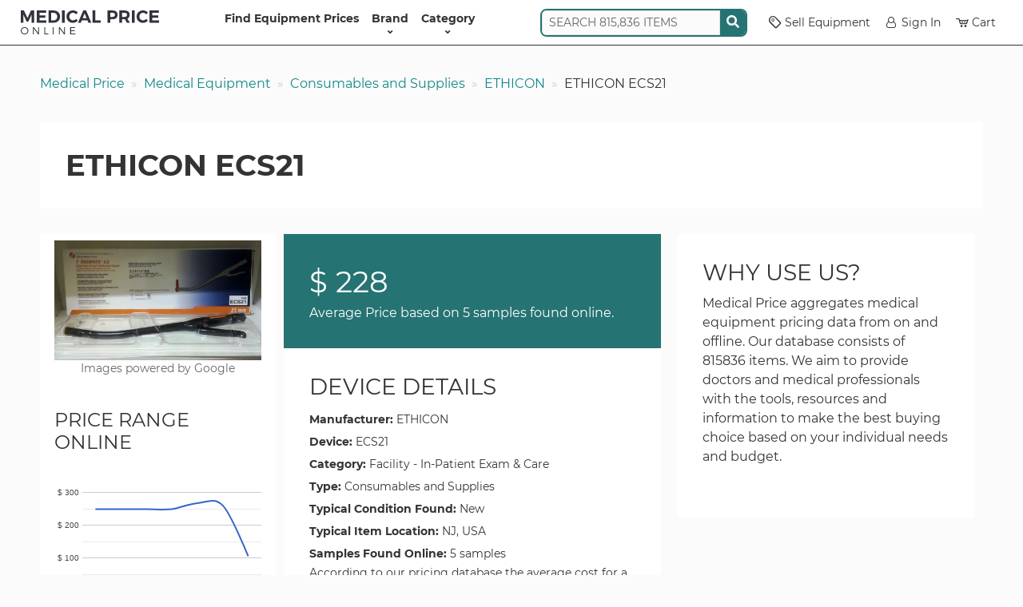

--- FILE ---
content_type: text/html; charset=UTF-8
request_url: https://www.medicalpriceonline.com/medical-equipment/ethicon/ethicon-ecs21/
body_size: 15401
content:
<!DOCTYPE html>
<html lang="en-US">

<head>
    <!-- Google Tag Manager -->
    <script>
        (function(w, d, s, l, i) {
            w[l] = w[l] || [];
            w[l].push({
                'gtm.start': new Date().getTime(),
                event: 'gtm.js'
            });
            var f = d.getElementsByTagName(s)[0],
                j = d.createElement(s),
                dl = l != 'dataLayer' ? '&l=' + l : '';
            j.async = true;
            j.src =
                'https://www.googletagmanager.com/gtm.js?id=' + i + dl;
            f.parentNode.insertBefore(j, f);
        })(window, document, 'script', 'dataLayer', 'GTM-MQPG85LJ');
    </script>
    <meta charset="UTF-8" />
<script type="text/javascript">
/* <![CDATA[ */
var gform;gform||(document.addEventListener("gform_main_scripts_loaded",function(){gform.scriptsLoaded=!0}),document.addEventListener("gform/theme/scripts_loaded",function(){gform.themeScriptsLoaded=!0}),window.addEventListener("DOMContentLoaded",function(){gform.domLoaded=!0}),gform={domLoaded:!1,scriptsLoaded:!1,themeScriptsLoaded:!1,isFormEditor:()=>"function"==typeof InitializeEditor,callIfLoaded:function(o){return!(!gform.domLoaded||!gform.scriptsLoaded||!gform.themeScriptsLoaded&&!gform.isFormEditor()||(gform.isFormEditor()&&console.warn("The use of gform.initializeOnLoaded() is deprecated in the form editor context and will be removed in Gravity Forms 3.1."),o(),0))},initializeOnLoaded:function(o){gform.callIfLoaded(o)||(document.addEventListener("gform_main_scripts_loaded",()=>{gform.scriptsLoaded=!0,gform.callIfLoaded(o)}),document.addEventListener("gform/theme/scripts_loaded",()=>{gform.themeScriptsLoaded=!0,gform.callIfLoaded(o)}),window.addEventListener("DOMContentLoaded",()=>{gform.domLoaded=!0,gform.callIfLoaded(o)}))},hooks:{action:{},filter:{}},addAction:function(o,r,e,t){gform.addHook("action",o,r,e,t)},addFilter:function(o,r,e,t){gform.addHook("filter",o,r,e,t)},doAction:function(o){gform.doHook("action",o,arguments)},applyFilters:function(o){return gform.doHook("filter",o,arguments)},removeAction:function(o,r){gform.removeHook("action",o,r)},removeFilter:function(o,r,e){gform.removeHook("filter",o,r,e)},addHook:function(o,r,e,t,n){null==gform.hooks[o][r]&&(gform.hooks[o][r]=[]);var d=gform.hooks[o][r];null==n&&(n=r+"_"+d.length),gform.hooks[o][r].push({tag:n,callable:e,priority:t=null==t?10:t})},doHook:function(r,o,e){var t;if(e=Array.prototype.slice.call(e,1),null!=gform.hooks[r][o]&&((o=gform.hooks[r][o]).sort(function(o,r){return o.priority-r.priority}),o.forEach(function(o){"function"!=typeof(t=o.callable)&&(t=window[t]),"action"==r?t.apply(null,e):e[0]=t.apply(null,e)})),"filter"==r)return e[0]},removeHook:function(o,r,t,n){var e;null!=gform.hooks[o][r]&&(e=(e=gform.hooks[o][r]).filter(function(o,r,e){return!!(null!=n&&n!=o.tag||null!=t&&t!=o.priority)}),gform.hooks[o][r]=e)}});
/* ]]> */
</script>

    <meta name="viewport" content="width=device-width, initial-scale=1">
    <link rel="profile" href="https://gmpg.org/xfn/11" />
    <meta http-equiv="X-UA-Compatible" content="IE=edge">
    <title>ETHICON ECS21 Price Quote and Product Information</title>
    <link rel="shortcut icon" href="https://www.medicalpriceonline.com/wp-content/themes/medical-price/assets/images/favicon.ico" />
    <meta name="google-site-verification" content="eGCmby8AAE77heNllfEUvg7yyKI5jtSRmGtZN7WUDRw" />
    <link rel="preconnect" href="https://fonts.googleapis.com">
    <link rel="preconnect" href="https://fonts.gstatic.com" crossorigin>
    <meta name='robots' content='index, follow, max-image-preview:large, max-snippet:-1, max-video-preview:-1' />
	<style>img:is([sizes="auto" i], [sizes^="auto," i]) { contain-intrinsic-size: 3000px 1500px }</style>
	
	<!-- This site is optimized with the Yoast SEO Premium plugin v25.8 (Yoast SEO v26.7) - https://yoast.com/wordpress/plugins/seo/ -->
	<link rel="canonical" href="https://www.medicalpriceonline.com/medical-equipment/ethicon/ethicon-ecs21/" />
	<meta property="og:locale" content="en_US" />
	<meta property="og:type" content="article" />
	<meta property="og:title" content="ETHICON ECS21" />
	<meta property="og:url" content="https://www.medicalpriceonline.com/medical-equipment/ethicon/ethicon-ecs21/" />
	<meta property="og:site_name" content="Medical Price Online" />
	<meta property="article:modified_time" content="2020-04-13T17:24:20+00:00" />
	<meta property="og:image" content="https://www.medicalpriceonline.com/wp-content/uploads/products/1150400.jpg" />
	<meta property="og:image:width" content="470" />
	<meta property="og:image:height" content="273" />
	<meta property="og:image:type" content="image/jpeg" />
	<script type="application/ld+json" class="yoast-schema-graph">{"@context":"https://schema.org","@graph":[{"@type":"WebPage","@id":"https://www.medicalpriceonline.com/medical-equipment/ethicon/ethicon-ecs21/","url":"https://www.medicalpriceonline.com/medical-equipment/ethicon/ethicon-ecs21/","name":"ETHICON ECS21 Price Quote and Product Information","isPartOf":{"@id":"https://www.medicalpriceonline.com/#website"},"primaryImageOfPage":{"@id":"https://www.medicalpriceonline.com/medical-equipment/ethicon/ethicon-ecs21/#primaryimage"},"image":{"@id":"https://www.medicalpriceonline.com/medical-equipment/ethicon/ethicon-ecs21/#primaryimage"},"thumbnailUrl":"https://www.medicalpriceonline.com/wp-content/uploads/products/1150400.jpg","datePublished":"2012-04-05T14:00:25+00:00","dateModified":"2020-04-13T17:24:20+00:00","breadcrumb":{"@id":"https://www.medicalpriceonline.com/medical-equipment/ethicon/ethicon-ecs21/#breadcrumb"},"inLanguage":"en-US","potentialAction":[{"@type":"ReadAction","target":["https://www.medicalpriceonline.com/medical-equipment/ethicon/ethicon-ecs21/"]}]},{"@type":"ImageObject","inLanguage":"en-US","@id":"https://www.medicalpriceonline.com/medical-equipment/ethicon/ethicon-ecs21/#primaryimage","url":"https://www.medicalpriceonline.com/wp-content/uploads/products/1150400.jpg","contentUrl":"https://www.medicalpriceonline.com/wp-content/uploads/products/1150400.jpg","width":470,"height":273},{"@type":"BreadcrumbList","@id":"https://www.medicalpriceonline.com/medical-equipment/ethicon/ethicon-ecs21/#breadcrumb","itemListElement":[{"@type":"ListItem","position":1,"name":"Home","item":"https://www.medicalpriceonline.com/"},{"@type":"ListItem","position":2,"name":"Products","item":"https://www.medicalpriceonline.com/medical-equipment/%manufacturer%/"},{"@type":"ListItem","position":3,"name":"ETHICON ECS21"}]},{"@type":"WebSite","@id":"https://www.medicalpriceonline.com/#website","url":"https://www.medicalpriceonline.com/","name":"Medical Price Online","description":"","potentialAction":[{"@type":"SearchAction","target":{"@type":"EntryPoint","urlTemplate":"https://www.medicalpriceonline.com/?s={search_term_string}"},"query-input":{"@type":"PropertyValueSpecification","valueRequired":true,"valueName":"search_term_string"}}],"inLanguage":"en-US"}]}</script>
	<!-- / Yoast SEO Premium plugin. -->


<link rel='dns-prefetch' href='//www.gstatic.com' />
<link rel='stylesheet' id='general-css' href='https://www.medicalpriceonline.com/wp-content/themes/medical-price/assets/css/style.css?ver=1765895166' type='text/css' media='all' />
<link rel="https://api.w.org/" href="https://www.medicalpriceonline.com/wp-json/" /><link rel="alternate" title="oEmbed (JSON)" type="application/json+oembed" href="https://www.medicalpriceonline.com/wp-json/oembed/1.0/embed?url=https%3A%2F%2Fwww.medicalpriceonline.com%2Fmedical-equipment%2Fethicon%2Fethicon-ecs21%2F" />
<link rel="alternate" title="oEmbed (XML)" type="text/xml+oembed" href="https://www.medicalpriceonline.com/wp-json/oembed/1.0/embed?url=https%3A%2F%2Fwww.medicalpriceonline.com%2Fmedical-equipment%2Fethicon%2Fethicon-ecs21%2F&#038;format=xml" />
<link rel="preload" href="https://www.medicalpriceonline.com/wp-content/uploads/products/1150400.jpg" as="image">    <link rel="icon" type="image/png" href="https://www.medicalpriceonline.com/wp-content/themes/medical-price/assets/images/favicons/favicon-16x16.png" sizes="16x16">
    <link rel="icon" type="image/png" href="https://www.medicalpriceonline.com/wp-content/themes/medical-price/assets/images/favicons/favicon-32x32.png" sizes="32x32">
    <link rel="icon" type="image/png" href="https://www.medicalpriceonline.com/wp-content/themes/medical-price/assets/images/favicons/favicon-192x192.png" sizes="192x192">
    <link rel="apple-touch-icon-precomposed" href="https://www.medicalpriceonline.com/wp-content/themes/medical-price/assets/images/favicons/favicon-192x192.png" sizes="192x192">
</head>

<body class="wp-singular product-template-default single single-product postid-2334 wp-theme-medical-price" data-cs="empty">
    <!-- Google Tag Manager (noscript) -->
    <noscript><iframe src="https://www.googletagmanager.com/ns.html?id=GTM-MQPG85LJ" height="0" width="0" style="display:none;visibility:hidden"></iframe></noscript>
    <!-- End Google Tag Manager (noscript) -->
    <nav class="navbar navbar-expand-lg navbar-light bg-white py-1 py-lg-0 position-sticky">
        <div class="container-fluid container-fluid-xxl justify-content-start mx-auto gap-2">
            <button class="navbar-toggler" type="button" data-bs-toggle="offcanvas" data-bs-target="#header-menu" aria-controls="header-menu" aria-label="Toggle navigation" data-tr-cl="Mobile Header Menu: Open">
                <span class="navbar-toggler-icon"></span>
            </button>
            <a href="https://www.medicalpriceonline.com" title="Medical Price Online">
                <img src="https://www.medicalpriceonline.com/wp-content/themes/medical-price/assets/images/medical-price-online-logo.svg" alt="Medical Price Online Home" height="30" width="173" />
            </a>
            <div class="offcanvas offcanvas-start" id="header-menu" tabindex="-1" aria-labelledby="offcanvasNavbarLabel">
                <div class="offcanvas-header">
                    <img src="https://www.medicalpriceonline.com/wp-content/themes/medical-price/assets/images/medical-price-online-logo.svg" alt="" height="30" width="173" />
                    <button type="button" class="btn-close" data-bs-dismiss="offcanvas" data-bs-target="#header-menu" aria-label="Close" data-tr-cl="Mobile Header Menu: Close"></button>
                </div>
                <div class="offcanvas-body">
                    <ul id="menu-header-menu" class="navbar-nav justify-content-center flex-grow-1 fw-bold"><li id="menu-item-7654" class="menu-item menu-item-type-post_type menu-item-object-page menu-item-home menu-item-7654"><a href="https://www.medicalpriceonline.com/">Find Equipment Prices</a></li>
<li id="menu-item-15256" class="menu-item menu-item-type-post_type menu-item-object-page has-submenu menu-item-15256"><a href="https://www.medicalpriceonline.com/manufacturer-directory/" title="equipment">Brand<button class="btn btn-light d-lg-none" style="margin-left:auto" type="button" data-action="open-submenu" data-bs-target="#offcanvas-equipment">&rang;</button></a><div class="offcanvas-lg offcanvas-end offcanvas-menu" tabindex="-1" id="offcanvas-equipment" aria-labelledby="offcanvasResponsiveLabel">
                    <div class="offcanvas-header py-0">
                        <h5 class="offcanvas-title" id="offcanvasResponsiveLabel">Brand</h5>
                        <button class="btn btn-white btn-sm px-0" type="button" data-bs-dismiss="offcanvas" data-bs-target="#offcanvas-equipment" aria-label="Close"><strong>&lang;</strong> BACK</button>
                    </div>
                    <div class="offcanvas-body"><div class="container-fluid">
                        <div class="d-flex align-items-center gap-3 py-1"><div class="term-list hover-menu flex-grow-1" style="--cols-lg:4; --cols-xl:5; --cols-xxl:6;"><a href="https://www.medicalpriceonline.com/manufacturer/acuson/">ACUSON</a><a href="https://www.medicalpriceonline.com/manufacturer/adss/">Adss</a><a href="https://www.medicalpriceonline.com/manufacturer/agilent/">AGILENT</a><a href="https://www.medicalpriceonline.com/manufacturer/alcon/">ALCON</a><a href="https://www.medicalpriceonline.com/manufacturer/alma/">ALMA</a><a href="https://www.medicalpriceonline.com/manufacturer/aloka/">ALOKA</a><a href="https://www.medicalpriceonline.com/manufacturer/asclepion/">ASCLEPION</a><a href="https://www.medicalpriceonline.com/manufacturer/atl/">ATL</a><a href="https://www.medicalpriceonline.com/manufacturer/biolase/">Biolase</a><a href="https://www.medicalpriceonline.com/manufacturer/candela/">Candela</a><a href="https://www.medicalpriceonline.com/manufacturer/canon/">Canon</a><a href="https://www.medicalpriceonline.com/manufacturer/chison/">CHISON</a><a href="https://www.medicalpriceonline.com/manufacturer/coherent/">COHERENT</a><a href="https://www.medicalpriceonline.com/manufacturer/cutera/">CUTERA</a><a href="https://www.medicalpriceonline.com/manufacturer/cynosure/">Cynosure</a><a href="https://www.medicalpriceonline.com/manufacturer/deka/">DEKA</a><a href="https://www.medicalpriceonline.com/manufacturer/edan/">EDAN</a><a href="https://www.medicalpriceonline.com/manufacturer/ellman/">ELLMAN</a><a href="https://www.medicalpriceonline.com/manufacturer/esaote/">Esaote</a><a href="https://www.medicalpriceonline.com/manufacturer/fotona/">Fotona</a><a href="https://www.medicalpriceonline.com/manufacturer/ge/">GE</a><a href="https://www.medicalpriceonline.com/manufacturer/hewlett-packard/">Hewlett Packard</a><a href="https://www.medicalpriceonline.com/manufacturer/hitachi/">Hitachi</a><a href="https://www.medicalpriceonline.com/manufacturer/hoya-con-bio/">Hoya Con Bio</a><a href="https://www.medicalpriceonline.com/manufacturer/hp/">HP</a><a href="https://www.medicalpriceonline.com/manufacturer/karl-storz/">KARL STORZ</a><a href="https://www.medicalpriceonline.com/manufacturer/lumenis/">Lumenis</a><a href="https://www.medicalpriceonline.com/manufacturer/lutronic/">Lutronic</a><a href="https://www.medicalpriceonline.com/manufacturer/medison/">Medison</a><a href="https://www.medicalpriceonline.com/manufacturer/medtronic/">Medtronic</a><a href="https://www.medicalpriceonline.com/manufacturer/mettler/">METTLER</a><a href="https://www.medicalpriceonline.com/manufacturer/mindray/">MINDRAY</a><a href="https://www.medicalpriceonline.com/manufacturer/nellcor/">NELLCOR</a><a href="https://www.medicalpriceonline.com/manufacturer/newtowne/">Newtowne</a><a href="https://www.medicalpriceonline.com/manufacturer/nidek/">Nidek</a><a href="https://www.medicalpriceonline.com/manufacturer/olympus/">OLYMPUS</a><a href="https://www.medicalpriceonline.com/manufacturer/palomar/">PALOMAR</a><a href="https://www.medicalpriceonline.com/manufacturer/pentax/">PENTAX</a><a href="https://www.medicalpriceonline.com/manufacturer/philips/">PHILIPS</a><a href="https://www.medicalpriceonline.com/manufacturer/samsung/">Samsung</a><a href="https://www.medicalpriceonline.com/manufacturer/sciton/">SCITON</a><a href="https://www.medicalpriceonline.com/manufacturer/sechrist/">SECHRIST</a><a href="https://www.medicalpriceonline.com/manufacturer/siemens/">SIEMENS</a><a href="https://www.medicalpriceonline.com/manufacturer/sincoheren/">Sincoheren</a><a href="https://www.medicalpriceonline.com/manufacturer/sonoscape/">Sonoscape</a><a href="https://www.medicalpriceonline.com/manufacturer/sonosite/">Sonosite</a><a href="https://www.medicalpriceonline.com/manufacturer/sony/">Sony</a><a href="https://www.medicalpriceonline.com/manufacturer/stryker/">STRYKER</a><a href="https://www.medicalpriceonline.com/manufacturer/summit-to-sea/">Summit To Sea</a><a href="https://www.medicalpriceonline.com/manufacturer/syneron/">Syneron</a><a href="https://www.medicalpriceonline.com/manufacturer/toshiba/">Toshiba</a><a href="https://www.medicalpriceonline.com/manufacturer/zeiss/">Zeiss</a></div><div class="text-center small d-none d-lg-block">
                <p class="fw-bold text-uppercase mb-1">Featured Brand</p>
                <a href="https://www.medicalpriceonline.com/manufacturer/ge/">
                    <img width="150" height="150" src="https://www.medicalpriceonline.com/wp-content/uploads/2019/12/GE-DASH-5000-Patient-Monitor-150x150.jpg" class="d-block mx-auto mb-1 wp-post-image" alt="" loading="lazy" decoding="async" srcset="https://www.medicalpriceonline.com/wp-content/uploads/2019/12/GE-DASH-5000-Patient-Monitor-150x150.jpg 150w, https://www.medicalpriceonline.com/wp-content/uploads/2019/12/GE-DASH-5000-Patient-Monitor-300x300.jpg 300w, https://www.medicalpriceonline.com/wp-content/uploads/2019/12/GE-DASH-5000-Patient-Monitor.jpg 600w" sizes="auto, (max-width: 150px) 100vw, 150px" />
                    <span class="text-decoration-underline">GE</span>
                </a>
            </div></div>
                    </div></div>
                </div></li>
<li id="menu-item-15257" class="menu-item menu-item-type-post_type menu-item-object-page has-submenu menu-item-15257"><a href="https://www.medicalpriceonline.com/medical-equipment/" title="type">Category<button class="btn btn-light d-lg-none" style="margin-left:auto" type="button" data-action="open-submenu" data-bs-target="#offcanvas-type">&rang;</button></a><div class="offcanvas-lg offcanvas-end offcanvas-menu" tabindex="-1" id="offcanvas-type" aria-labelledby="offcanvasResponsiveLabel">
                    <div class="offcanvas-header py-0">
                        <h5 class="offcanvas-title" id="offcanvasResponsiveLabel">Category</h5>
                        <button class="btn btn-white btn-sm px-0" type="button" data-bs-dismiss="offcanvas" data-bs-target="#offcanvas-type" aria-label="Close"><strong>&lang;</strong> BACK</button>
                    </div>
                    <div class="offcanvas-body"><div class="container-fluid">
                        <div class="d-flex align-items-center gap-3 py-1"><div class="term-list hover-menu flex-grow-1" style="--cols-lg:4; --cols-xl:5; --cols-xxl:6;"><a href="https://www.medicalpriceonline.com/medical-equipment/analytical-lab/">Analytical Lab</a><a href="https://www.medicalpriceonline.com/medical-equipment/arthroscopy/">Arthroscopy</a><a href="https://www.medicalpriceonline.com/medical-equipment/c-arm/">C-Arm</a><a href="https://www.medicalpriceonline.com/medical-equipment/cardiology/">Cardiology</a><a href="https://www.medicalpriceonline.com/medical-equipment/clinical-lab/">Clinical Lab</a><a href="https://www.medicalpriceonline.com/medical-equipment/computer-equipment/">Computer Equipment</a><a href="https://www.medicalpriceonline.com/medical-equipment/cosmetic/">Cosmetic</a><a href="https://www.medicalpriceonline.com/medical-equipment/ct/">CT</a><a href="https://www.medicalpriceonline.com/medical-equipment/defibrillator/">Defibrillator</a><a href="https://www.medicalpriceonline.com/medical-equipment/delivery-operating-room/">Delivery Operating Room</a><a href="https://www.medicalpriceonline.com/medical-equipment/dental/">Dental</a><a href="https://www.medicalpriceonline.com/medical-equipment/endoscope/">Endoscope</a><a href="https://www.medicalpriceonline.com/medical-equipment/exam-room/">Exam Room</a><a href="https://www.medicalpriceonline.com/medical-equipment/fetal-monitor/">Fetal Monitor</a><a href="https://www.medicalpriceonline.com/medical-equipment/gastroenterology/">Gastroenterology</a><a href="https://www.medicalpriceonline.com/medical-equipment/gastroscope/">Gastroscope</a><a href="https://www.medicalpriceonline.com/medical-equipment/hair-removal-laser/">Hair Removal Laser</a><a href="https://www.medicalpriceonline.com/medical-equipment/hyperbaric-chamber/">Hyperbaric Chamber</a><a href="https://www.medicalpriceonline.com/medical-equipment/icu-ccu-monitors/">ICU CCU Monitors</a><a href="https://www.medicalpriceonline.com/medical-equipment/imaging/">Imaging</a><a href="https://www.medicalpriceonline.com/medical-equipment/intubation-scope/">Intubation Scope</a><a href="https://www.medicalpriceonline.com/medical-equipment/laboratory/">Laboratory</a><a href="https://www.medicalpriceonline.com/medical-equipment/laser-argon/">Laser - Argon</a><a href="https://www.medicalpriceonline.com/medical-equipment/laser-co2/">Laser - Co2</a><a href="https://www.medicalpriceonline.com/medical-equipment/laser-diode/">Laser - Diode</a><a href="https://www.medicalpriceonline.com/medical-equipment/laser-erbium/">Laser - Erbium</a><a href="https://www.medicalpriceonline.com/medical-equipment/laser-excimer/">Laser - Excimer</a><a href="https://www.medicalpriceonline.com/medical-equipment/laser-femto/">Laser - Femto</a><a href="https://www.medicalpriceonline.com/medical-equipment/laser-ipl/">Laser - IPL</a><a href="https://www.medicalpriceonline.com/medical-equipment/laser-ndyag/">Laser - Nd:YAG</a><a href="https://www.medicalpriceonline.com/medical-equipment/laser-q-switch/">Laser - Q Switch</a><a href="https://www.medicalpriceonline.com/medical-equipment/laser-yag/">Laser - Yag</a><a href="https://www.medicalpriceonline.com/medical-equipment/lasers/">Lasers</a><a href="https://www.medicalpriceonline.com/medical-equipment/mri/">MRI</a><a href="https://www.medicalpriceonline.com/medical-equipment/ophthalmology/">Ophthalmology</a><a href="https://www.medicalpriceonline.com/medical-equipment/orthopedic/">Orthopedic</a><a href="https://www.medicalpriceonline.com/medical-equipment/patient-monitor/">Patient Monitor</a><a href="https://www.medicalpriceonline.com/medical-equipment/physical-therapy/">Physical Therapy</a><a href="https://www.medicalpriceonline.com/medical-equipment/pulmonary-medicine/">Pulmonary Medicine</a><a href="https://www.medicalpriceonline.com/medical-equipment/pumps/">Pumps</a><a href="https://www.medicalpriceonline.com/medical-equipment/respiratory/">Respiratory</a><a href="https://www.medicalpriceonline.com/medical-equipment/surgery/">Surgery</a><a href="https://www.medicalpriceonline.com/medical-equipment/ultrasound/">Ultrasound</a><a href="https://www.medicalpriceonline.com/medical-equipment/ultrasound-probe/">Ultrasound Probe</a><a href="https://www.medicalpriceonline.com/medical-equipment/urology/">Urology</a><a href="https://www.medicalpriceonline.com/medical-equipment/veterinary/">Veterinary</a></div></div>
                    </div></div>
                </div></li>
</ul>                    <div class="d-lg-none d-xl-block mb-2 mb-lg-0 me-lg-2 align-self-center">
                                <div class="search">
            <div class="input-group">
                <input autocomplete="off" class="form-control" name="search" placeholder="SEARCH 815,836 ITEMS" type="text" value="">
                <span class="d-flex align-items-center bg-primary px-1">
                    <span class="icon-wrapper">
                        <svg xmlns="http://www.w3.org/2000/svg" viewBox="0 0 512 512"><path d="M505 442.7L405.3 343c-4.5-4.5-10.6-7-17-7H372c27.6-35.3 44-79.7 44-128C416 93.1 322.9 0 208 0S0 93.1 0 208s93.1 208 208 208c48.3 0 92.7-16.4 128-44v16.3c0 6.4 2.5 12.5 7 17l99.7 99.7c9.4 9.4 24.6 9.4 33.9 0l28.3-28.3c9.4-9.4 9.4-24.6.1-34zM208 336c-70.7 0-128-57.2-128-128 0-70.7 57.2-128 128-128 70.7 0 128 57.2 128 128 0 70.7-57.2 128-128 128z"/></svg>                    </span>
                </span>
            </div>
            <div class="search-results"></div>
        </div>
                    </div>
                    <ul id="menu-header-menu-right" class="navbar-nav flex-grow-0 align-items-lg-center row-gap-2 pb-lg-1"><li id="menu-item-15258" class="menu-item menu-item-type-post_type menu-item-object-page menu-item-15258"><a href="https://www.medicalpriceonline.com/list-medical-equipment-on-mpo/"><span class="icon-tag" style="margin-right:.25em"></span>Sell Equipment</a></li>
<li id="menu-item-15259" class="menu-item menu-item-type-custom menu-item-object-custom menu-item-15259"><a href="https://app.medicalpriceonline.com/"><span class="icon-user" style="margin-right:.25em"></span>Sign In</a></li>
<li id="menu-item-18646" class="has-cart-badge menu-item menu-item-type-post_type menu-item-object-page menu-item-18646"><a href="https://www.medicalpriceonline.com/cart/"><span class="icon-cart" style="margin-right:.25em"></span>Cart</a></li>
</ul>                </div>

            </div>
        </div>
    </nav>
    <div class="container-fluid
     ">        <nav aria-label="breadcrumb" class="d-none d-md-block mt-2 mt-md-3 mx-2 mx-lg-0 lh-lg">
            <ol class="breadcrumb">
                <li class="breadcrumb-item"><a href="https://www.medicalpriceonline.com">Medical Price</a></li><li class="breadcrumb-item"><a href="https://www.medicalpriceonline.com/medical-equipment/">Medical Equipment</a></li><li class="breadcrumb-item"><a href="https://www.medicalpriceonline.com/medical-equipment/consumables-and-supplies/">Consumables and Supplies</a></li><li class="breadcrumb-item"><a href="https://www.medicalpriceonline.com/manufacturer/ethicon/">ETHICON</a></li><li class="breadcrumb-item active" aria-current="page">ETHICON ECS21</li>            </ol>
        </nav>
    <main>
    <div class="box bg-default">
        <h1>ETHICON ECS21</h1>
    </div>
    <div class="container">
        <div class="row">
            <div class="col-md-3 bg-white">
                <div class="row gy-3">
                    <div class="col-sm-6 col-md-12">
                        <div class="text-center mt-1 px-1">
                            <img width="470" height="273" src="https://www.medicalpriceonline.com/wp-content/uploads/products/1150400.jpg" class="product-image" alt="" loading="eager" decoding="async" fetchpriority="high" srcset="https://www.medicalpriceonline.com/wp-content/uploads/products/1150400.jpg 470w, https://www.medicalpriceonline.com/wp-content/uploads/products/1150400-300x174.jpg 300w" sizes="(max-width: 470px) 100vw, 470px" /><p class="text-muted small">Images powered by Google</p>                        </div>
                    </div>
                                            <div class="col-sm-6 col-md-12">
                            <div class="p-1">
                                <h2 class="fs-3">Price Range Online</h2>
                                <div id="chart"></div>
                            </div>
                        </div>
                                    </div>
            </div>
            <div class="col-md-5">
                <div class="product">
                                            <div class="box bg-primary price">
                            <p class="fs-1 mb-0">$ 228</p>
                            <span>Average Price based on 5 samples found online.</span>
                        </div>
                                        <div class="box bg-default fs-6">
                        <h2>Device Details</h2><ul class="attributes"><li><strong>Manufacturer</strong><a href="https://www.medicalpriceonline.com/manufacturer/ethicon/">ETHICON</a></li><li><strong>Device</strong>ECS21</li><li><strong>Category</strong><a href="https://www.medicalpriceonline.com/prod-category/facility-in-patient-exam-care/">Facility - In-Patient Exam &amp; Care</a></li><li><strong>Type</strong><a href="https://www.medicalpriceonline.com/medical-equipment/consumables-and-supplies/">Consumables and Supplies</a></li><li><strong>Typical Condition Found</strong>New</li><li><strong>Typical Item Location</strong>NJ, USA</li><li><strong>Samples Found Online</strong>5 samples</li></ul>                            <div class="description">
                                <p>
                                    According to our pricing database the average cost for a ETHICON ECS21 is $228, which is based on the asking price found via 5 samples sources.                                </p>
                            </div>
                                            </div>
                </div>
            </div>
            <div id="sidebar-right" class="sidebar col-md-4">
	<div class="box bg-default">
		<ul>
			<li id="text-2" class="widget widget_text"><h2 class="widgettitle">Why Use Us?</h2>
			<div class="textwidget"><p>Medical Price aggregates medical equipment pricing data from on and offline. Our database consists of 815836 items. We aim to provide doctors and medical professionals with the tools, resources and information to make the best buying choice based on your individual needs and budget.</p>
</div>
		</li>
		</ul>
	</div>
</div>
        </div>
    </div>
    <div class="box bg-secondary text-white hero d-flex flex-column flex-lg-row gap-3">
        <div class="flex-grow-1">
            <p class="fs-1">Looking for a supplier ?</p>
            <p>Don't see a price listed for the ETHICON ECS21 that fits your budget?<br />
                Let us help you find the best deal.</p>
        </div>
        <div>
            <a href="https://www.medicalpriceonline.com/find-a-supplier/?r=ETHICON+ECS21" class="btn btn-lg bg-cta text-white py-2 px-3 border-light w-100">FIND A SUPPLIER</a>
        </div>
    </div>
    </main>
</div>
<div id="footer" class="text-white bg-dark px-3 py-3 py-md-4">
    <div class="container-fluid container-fluid-xxl">
        <div class="mb-3">
            <a href="https://www.medicalpriceonline.com" title="Medical Price Online">
                <img src="https://www.medicalpriceonline.com/wp-content/themes/medical-price/assets/images/medical-price-online-isologo.svg" alt="Medical Price Online Home" height="43" width="275" loading="lazy" />
            </a>
        </div>
    </div>

    <hr class="mt-3 mb-2" />
    
                <div class='gf_browser_chrome gform_wrapper gform-theme gform-theme--foundation gform-theme--framework gform-theme--orbital' data-form-theme='orbital' data-form-index='0' id='gform_wrapper_7' ><style>#gform_wrapper_7[data-form-index="0"].gform-theme,[data-parent-form="7_0"]{--gf-color-primary: #204ce5;--gf-color-primary-rgb: 32, 76, 229;--gf-color-primary-contrast: #fff;--gf-color-primary-contrast-rgb: 255, 255, 255;--gf-color-primary-darker: #001AB3;--gf-color-primary-lighter: #527EFF;--gf-color-secondary: #fff;--gf-color-secondary-rgb: 255, 255, 255;--gf-color-secondary-contrast: #112337;--gf-color-secondary-contrast-rgb: 17, 35, 55;--gf-color-secondary-darker: #F5F5F5;--gf-color-secondary-lighter: #FFFFFF;--gf-color-out-ctrl-light: rgba(17, 35, 55, 0.1);--gf-color-out-ctrl-light-rgb: 17, 35, 55;--gf-color-out-ctrl-light-darker: rgba(104, 110, 119, 0.35);--gf-color-out-ctrl-light-lighter: #F5F5F5;--gf-color-out-ctrl-dark: #585e6a;--gf-color-out-ctrl-dark-rgb: 88, 94, 106;--gf-color-out-ctrl-dark-darker: #112337;--gf-color-out-ctrl-dark-lighter: rgba(17, 35, 55, 0.65);--gf-color-in-ctrl: #fff;--gf-color-in-ctrl-rgb: 255, 255, 255;--gf-color-in-ctrl-contrast: #112337;--gf-color-in-ctrl-contrast-rgb: 17, 35, 55;--gf-color-in-ctrl-darker: #F5F5F5;--gf-color-in-ctrl-lighter: #FFFFFF;--gf-color-in-ctrl-primary: #204ce5;--gf-color-in-ctrl-primary-rgb: 32, 76, 229;--gf-color-in-ctrl-primary-contrast: #fff;--gf-color-in-ctrl-primary-contrast-rgb: 255, 255, 255;--gf-color-in-ctrl-primary-darker: #001AB3;--gf-color-in-ctrl-primary-lighter: #527EFF;--gf-color-in-ctrl-light: rgba(17, 35, 55, 0.1);--gf-color-in-ctrl-light-rgb: 17, 35, 55;--gf-color-in-ctrl-light-darker: rgba(104, 110, 119, 0.35);--gf-color-in-ctrl-light-lighter: #F5F5F5;--gf-color-in-ctrl-dark: #585e6a;--gf-color-in-ctrl-dark-rgb: 88, 94, 106;--gf-color-in-ctrl-dark-darker: #112337;--gf-color-in-ctrl-dark-lighter: rgba(17, 35, 55, 0.65);--gf-radius: 3px;--gf-font-size-secondary: 14px;--gf-font-size-tertiary: 13px;--gf-icon-ctrl-number: url("data:image/svg+xml,%3Csvg width='8' height='14' viewBox='0 0 8 14' fill='none' xmlns='http://www.w3.org/2000/svg'%3E%3Cpath fill-rule='evenodd' clip-rule='evenodd' d='M4 0C4.26522 5.96046e-08 4.51957 0.105357 4.70711 0.292893L7.70711 3.29289C8.09763 3.68342 8.09763 4.31658 7.70711 4.70711C7.31658 5.09763 6.68342 5.09763 6.29289 4.70711L4 2.41421L1.70711 4.70711C1.31658 5.09763 0.683417 5.09763 0.292893 4.70711C-0.0976311 4.31658 -0.097631 3.68342 0.292893 3.29289L3.29289 0.292893C3.48043 0.105357 3.73478 0 4 0ZM0.292893 9.29289C0.683417 8.90237 1.31658 8.90237 1.70711 9.29289L4 11.5858L6.29289 9.29289C6.68342 8.90237 7.31658 8.90237 7.70711 9.29289C8.09763 9.68342 8.09763 10.3166 7.70711 10.7071L4.70711 13.7071C4.31658 14.0976 3.68342 14.0976 3.29289 13.7071L0.292893 10.7071C-0.0976311 10.3166 -0.0976311 9.68342 0.292893 9.29289Z' fill='rgba(17, 35, 55, 0.65)'/%3E%3C/svg%3E");--gf-icon-ctrl-select: url("data:image/svg+xml,%3Csvg width='10' height='6' viewBox='0 0 10 6' fill='none' xmlns='http://www.w3.org/2000/svg'%3E%3Cpath fill-rule='evenodd' clip-rule='evenodd' d='M0.292893 0.292893C0.683417 -0.097631 1.31658 -0.097631 1.70711 0.292893L5 3.58579L8.29289 0.292893C8.68342 -0.0976311 9.31658 -0.0976311 9.70711 0.292893C10.0976 0.683417 10.0976 1.31658 9.70711 1.70711L5.70711 5.70711C5.31658 6.09763 4.68342 6.09763 4.29289 5.70711L0.292893 1.70711C-0.0976311 1.31658 -0.0976311 0.683418 0.292893 0.292893Z' fill='rgba(17, 35, 55, 0.65)'/%3E%3C/svg%3E");--gf-icon-ctrl-search: url("data:image/svg+xml,%3Csvg width='640' height='640' xmlns='http://www.w3.org/2000/svg'%3E%3Cpath d='M256 128c-70.692 0-128 57.308-128 128 0 70.691 57.308 128 128 128 70.691 0 128-57.309 128-128 0-70.692-57.309-128-128-128zM64 256c0-106.039 85.961-192 192-192s192 85.961 192 192c0 41.466-13.146 79.863-35.498 111.248l154.125 154.125c12.496 12.496 12.496 32.758 0 45.254s-32.758 12.496-45.254 0L367.248 412.502C335.862 434.854 297.467 448 256 448c-106.039 0-192-85.962-192-192z' fill='rgba(17, 35, 55, 0.65)'/%3E%3C/svg%3E");--gf-label-space-y-secondary: var(--gf-label-space-y-md-secondary);--gf-ctrl-border-color: #686e77;--gf-ctrl-size: var(--gf-ctrl-size-md);--gf-ctrl-label-color-primary: #112337;--gf-ctrl-label-color-secondary: #112337;--gf-ctrl-choice-size: var(--gf-ctrl-choice-size-md);--gf-ctrl-checkbox-check-size: var(--gf-ctrl-checkbox-check-size-md);--gf-ctrl-radio-check-size: var(--gf-ctrl-radio-check-size-md);--gf-ctrl-btn-font-size: var(--gf-ctrl-btn-font-size-md);--gf-ctrl-btn-padding-x: var(--gf-ctrl-btn-padding-x-md);--gf-ctrl-btn-size: var(--gf-ctrl-btn-size-md);--gf-ctrl-btn-border-color-secondary: #686e77;--gf-ctrl-file-btn-bg-color-hover: #EBEBEB;--gf-field-img-choice-size: var(--gf-field-img-choice-size-md);--gf-field-img-choice-card-space: var(--gf-field-img-choice-card-space-md);--gf-field-img-choice-check-ind-size: var(--gf-field-img-choice-check-ind-size-md);--gf-field-img-choice-check-ind-icon-size: var(--gf-field-img-choice-check-ind-icon-size-md);--gf-field-pg-steps-number-color: rgba(17, 35, 55, 0.8);}</style><div id='gf_7' class='gform_anchor' tabindex='-1'></div>
                        <div class='gform_heading'>
                            <p class='gform_description'>Sign up for news, promotions, and more.</p>
                        </div><form method='post' enctype='multipart/form-data' target='gform_ajax_frame_7' id='gform_7'  action='/medical-equipment/ethicon/ethicon-ecs21/#gf_7' data-formid='7' novalidate>
                        <div class='gform-body gform_body'><div id='gform_fields_7' class='gform_fields top_label form_sublabel_below description_below validation_below'><div id="field_7_2" class="gfield gfield--type-honeypot gform_validation_container field_sublabel_below gfield--has-description field_description_below field_validation_below gfield_visibility_visible"  ><label class='gfield_label gform-field-label' for='input_7_2'>Phone</label><div class='ginput_container'><input name='input_2' id='input_7_2' type='text' value='' autocomplete='new-password'/></div><div class='gfield_description' id='gfield_description_7_2'>This field is for validation purposes and should be left unchanged.</div></div><div id="field_7_1" class="gfield gfield--type-email gfield--input-type-email gfield_contains_required field_sublabel_below gfield--no-description field_description_below hidden_label field_validation_below gfield_visibility_visible"  ><label class='gfield_label gform-field-label' for='input_7_1'>Email<span class="gfield_required"><span class="gfield_required gfield_required_text">(Required)</span></span></label><div class='ginput_container ginput_container_email'>
                            <input name='input_1' id='input_7_1' type='email' value='' class='large'   placeholder='Enter Email address' aria-required="true" aria-invalid="false"  />
                        </div></div></div></div>
        <div class='gform-footer gform_footer top_label'> <input type='submit' id='gform_submit_button_7' class='gform_button button' onclick='gform.submission.handleButtonClick(this);' data-submission-type='submit' value='Submit'  /> <input type='hidden' name='gform_ajax' value='form_id=7&amp;title=&amp;description=1&amp;tabindex=0&amp;theme=orbital&amp;styles=[]&amp;hash=04d7dba18457de826f4bf13e0850c90f' />
            <input type='hidden' class='gform_hidden' name='gform_submission_method' data-js='gform_submission_method_7' value='iframe' />
            <input type='hidden' class='gform_hidden' name='gform_theme' data-js='gform_theme_7' id='gform_theme_7' value='orbital' />
            <input type='hidden' class='gform_hidden' name='gform_style_settings' data-js='gform_style_settings_7' id='gform_style_settings_7' value='[]' />
            <input type='hidden' class='gform_hidden' name='is_submit_7' value='1' />
            <input type='hidden' class='gform_hidden' name='gform_submit' value='7' />
            
            <input type='hidden' class='gform_hidden' name='gform_unique_id' value='' />
            <input type='hidden' class='gform_hidden' name='state_7' value='WyJbXSIsImVkMDVjNjZjMzliMjRkMmQ0ZWFhM2I4YmI3Yjc0NjdmIl0=' />
            <input type='hidden' autocomplete='off' class='gform_hidden' name='gform_target_page_number_7' id='gform_target_page_number_7' value='0' />
            <input type='hidden' autocomplete='off' class='gform_hidden' name='gform_source_page_number_7' id='gform_source_page_number_7' value='1' />
            <input type='hidden' name='gform_field_values' value='' />
            
        </div>
                        </form>
                        </div>
		                <iframe style='display:none;width:0px;height:0px;' src='about:blank' name='gform_ajax_frame_7' id='gform_ajax_frame_7' title='This iframe contains the logic required to handle Ajax powered Gravity Forms.'></iframe>
		                <script type="text/javascript">
/* <![CDATA[ */
 gform.initializeOnLoaded( function() {gformInitSpinner( 7, 'https://www.medicalpriceonline.com/wp-content/plugins/gravityforms/images/spinner.svg', false );jQuery('#gform_ajax_frame_7').on('load',function(){var contents = jQuery(this).contents().find('*').html();var is_postback = contents.indexOf('GF_AJAX_POSTBACK') >= 0;if(!is_postback){return;}var form_content = jQuery(this).contents().find('#gform_wrapper_7');var is_confirmation = jQuery(this).contents().find('#gform_confirmation_wrapper_7').length > 0;var is_redirect = contents.indexOf('gformRedirect(){') >= 0;var is_form = form_content.length > 0 && ! is_redirect && ! is_confirmation;var mt = parseInt(jQuery('html').css('margin-top'), 10) + parseInt(jQuery('body').css('margin-top'), 10) + 100;if(is_form){jQuery('#gform_wrapper_7').html(form_content.html());if(form_content.hasClass('gform_validation_error')){jQuery('#gform_wrapper_7').addClass('gform_validation_error');} else {jQuery('#gform_wrapper_7').removeClass('gform_validation_error');}setTimeout( function() { /* delay the scroll by 50 milliseconds to fix a bug in chrome */ jQuery(document).scrollTop(jQuery('#gform_wrapper_7').offset().top - mt); }, 50 );if(window['gformInitDatepicker']) {gformInitDatepicker();}if(window['gformInitPriceFields']) {gformInitPriceFields();}var current_page = jQuery('#gform_source_page_number_7').val();gformInitSpinner( 7, 'https://www.medicalpriceonline.com/wp-content/plugins/gravityforms/images/spinner.svg', false );jQuery(document).trigger('gform_page_loaded', [7, current_page]);window['gf_submitting_7'] = false;}else if(!is_redirect){var confirmation_content = jQuery(this).contents().find('.GF_AJAX_POSTBACK').html();if(!confirmation_content){confirmation_content = contents;}jQuery('#gform_wrapper_7').replaceWith(confirmation_content);jQuery(document).scrollTop(jQuery('#gf_7').offset().top - mt);jQuery(document).trigger('gform_confirmation_loaded', [7]);window['gf_submitting_7'] = false;wp.a11y.speak(jQuery('#gform_confirmation_message_7').text());}else{jQuery('#gform_7').append(contents);if(window['gformRedirect']) {gformRedirect();}}jQuery(document).trigger("gform_pre_post_render", [{ formId: "7", currentPage: "current_page", abort: function() { this.preventDefault(); } }]);        if (event && event.defaultPrevented) {                return;        }        const gformWrapperDiv = document.getElementById( "gform_wrapper_7" );        if ( gformWrapperDiv ) {            const visibilitySpan = document.createElement( "span" );            visibilitySpan.id = "gform_visibility_test_7";            gformWrapperDiv.insertAdjacentElement( "afterend", visibilitySpan );        }        const visibilityTestDiv = document.getElementById( "gform_visibility_test_7" );        let postRenderFired = false;        function triggerPostRender() {            if ( postRenderFired ) {                return;            }            postRenderFired = true;            gform.core.triggerPostRenderEvents( 7, current_page );            if ( visibilityTestDiv ) {                visibilityTestDiv.parentNode.removeChild( visibilityTestDiv );            }        }        function debounce( func, wait, immediate ) {            var timeout;            return function() {                var context = this, args = arguments;                var later = function() {                    timeout = null;                    if ( !immediate ) func.apply( context, args );                };                var callNow = immediate && !timeout;                clearTimeout( timeout );                timeout = setTimeout( later, wait );                if ( callNow ) func.apply( context, args );            };        }        const debouncedTriggerPostRender = debounce( function() {            triggerPostRender();        }, 200 );        if ( visibilityTestDiv && visibilityTestDiv.offsetParent === null ) {            const observer = new MutationObserver( ( mutations ) => {                mutations.forEach( ( mutation ) => {                    if ( mutation.type === 'attributes' && visibilityTestDiv.offsetParent !== null ) {                        debouncedTriggerPostRender();                        observer.disconnect();                    }                });            });            observer.observe( document.body, {                attributes: true,                childList: false,                subtree: true,                attributeFilter: [ 'style', 'class' ],            });        } else {            triggerPostRender();        }    } );} ); 
/* ]]> */
</script>
    <hr class="mt-2 mb-3" />

    <div class="container-fluid container-fluid-xxl">
        <div class="row row-cols-1 row-cols-lg-5 mb-4 row-gap-3">
            <div class="col">
<div class="wp-block-group"><div class="wp-block-group__inner-container is-layout-constrained wp-block-group-is-layout-constrained">
<h2 class="wp-block-heading">About Us</h2>



<p>Our #1 goal is to provide doctors and medical professionals with the tools, resources and information to make the best buying choice based on your needs and budget. In just a few simple steps, we can show you the average prices for used medical equipment, so that you can make a smart investment. </p>
</div></div>
</div><div class="col"><h2 class="widgettitle">Programs</h2>
<div class="menu-programs-container"><ul id="menu-programs" class="menu"><li id="menu-item-15374" class="menu-item menu-item-type-post_type menu-item-object-page menu-item-15374"><a href="https://www.medicalpriceonline.com/find-a-supplier/">Find a supplier</a></li>
<li id="menu-item-15375" class="menu-item menu-item-type-post_type menu-item-object-page menu-item-15375"><a href="https://www.medicalpriceonline.com/list-medical-equipment-on-mpo/">Advertise Medical Equipment</a></li>
<li id="menu-item-15390" class="menu-item menu-item-type-post_type menu-item-object-post menu-item-15390"><a href="https://www.medicalpriceonline.com/fda-approval-process-medical-devices/">FDA Approval Process for Medical Devices</a></li>
<li id="menu-item-15396" class="menu-item menu-item-type-post_type menu-item-object-page menu-item-15396"><a href="https://www.medicalpriceonline.com/medical-equipment-donation/">Medical Equipment Donation</a></li>
<li id="menu-item-15782" class="menu-item menu-item-type-post_type menu-item-object-page menu-item-15782"><a href="https://www.medicalpriceonline.com/rental/">Rent Medical Equipment</a></li>
</ul></div></div><div class="col"><h2 class="widgettitle">Manufacturer Directory</h2>
<div class="menu-manufacturer-directory-container"><ul id="menu-manufacturer-directory" class="menu"><li id="menu-item-15378" class="menu-item menu-item-type-taxonomy menu-item-object-manufacturer menu-item-15378"><a href="https://www.medicalpriceonline.com/manufacturer/ge/">GE</a></li>
<li id="menu-item-15379" class="menu-item menu-item-type-taxonomy menu-item-object-manufacturer menu-item-15379"><a href="https://www.medicalpriceonline.com/manufacturer/philips/">PHILIPS</a></li>
<li id="menu-item-15389" class="menu-item menu-item-type-custom menu-item-object-custom menu-item-15389"><a href="https://www.medicalpriceonline.com/manufacturer/siemens/">SIEMENS</a></li>
<li id="menu-item-15388" class="menu-item menu-item-type-custom menu-item-object-custom menu-item-15388"><a href="https://www.medicalpriceonline.com/manufacturer/cynosure/">CYNOSURE</a></li>
</ul></div></div><div class="col"><h2 class="widgettitle">Types of Medical Equipment</h2>
<div class="menu-types-container"><ul id="menu-types" class="menu"><li id="menu-item-15376" class="menu-item menu-item-type-taxonomy menu-item-object-product-type menu-item-15376"><a href="https://www.medicalpriceonline.com/medical-equipment/ultrasound/">Ultrasound</a></li>
<li id="menu-item-15377" class="menu-item menu-item-type-taxonomy menu-item-object-product-type menu-item-15377"><a href="https://www.medicalpriceonline.com/medical-equipment/cardiology/">Cardiology</a></li>
<li id="menu-item-15383" class="menu-item menu-item-type-taxonomy menu-item-object-product-type menu-item-15383"><a href="https://www.medicalpriceonline.com/medical-equipment/icu-ccu-monitors/">ICU CCU Monitors</a></li>
<li id="menu-item-15384" class="menu-item menu-item-type-taxonomy menu-item-object-product-type menu-item-15384"><a href="https://www.medicalpriceonline.com/medical-equipment/delivery-operating-room/">Delivery Operating Room</a></li>
<li id="menu-item-15385" class="menu-item menu-item-type-taxonomy menu-item-object-product-type menu-item-15385"><a href="https://www.medicalpriceonline.com/medical-equipment/laboratory/">Laboratory</a></li>
<li id="menu-item-15386" class="menu-item menu-item-type-taxonomy menu-item-object-product-type menu-item-15386"><a href="https://www.medicalpriceonline.com/medical-equipment/ophthalmology/">Ophthalmology</a></li>
<li id="menu-item-15387" class="menu-item menu-item-type-taxonomy menu-item-object-product-type menu-item-15387"><a href="https://www.medicalpriceonline.com/medical-equipment/respiratory/">Respiratory</a></li>
</ul></div></div><div class="col">
<div class="wp-block-group"><div class="wp-block-group__inner-container is-layout-constrained wp-block-group-is-layout-constrained">
<h2 class="wp-block-heading">Contact Us</h2>



<p class="m-0">120 Dry Ave Ste 102<br>Cary, NC 27511</p>



<p class="small"><a href="/cdn-cgi/l/email-protection#542735383127143931303d37353824263d37313b3a383d3a317a373b39"><span class="__cf_email__" data-cfemail="0f7c6e636a7c4f626a6b666c6e637f7d666c6a60616366616a216c6062">[email&#160;protected]</span></a><br>P: <a href="tel:+1 888-862-6505">888-862-6505</a></p>



<p><a href="https://www.medicalpriceonline.com/contact/" data-type="link" data-id="https://www.medicalpriceonline.com/contact/">Send Us a Message</a></p>



<figure class="wp-block-image size-full m-0"><img decoding="async" width="98" height="104" src="https://www.medicalpriceonline.com/wp-content/uploads/2024/04/north-america-map.png" alt="North America" class="wp-image-15380"/></figure>
</div></div>
</div>        </div>
        <div id="footer-menu-wrapper" class="menu-footer-container"><ul id="menu-footer" class="d-flex mb-3 gap-md-3 justify-content-center flex-column flex-md-row"><li id="menu-item-7808" class="menu-item menu-item-type-post_type menu-item-object-page menu-item-7808"><a href="https://www.medicalpriceonline.com/tos/">Terms &#038; Conditions</a></li>
<li id="menu-item-7558" class="menu-item menu-item-type-post_type menu-item-object-page menu-item-7558"><a href="https://www.medicalpriceonline.com/privacy/">Privacy Policy</a></li>
<li id="menu-item-7809" class="menu-item menu-item-type-post_type menu-item-object-page menu-item-7809"><a href="https://www.medicalpriceonline.com/shipping-and-return-policy/">Shipping and Return Policy</a></li>
</ul></div>        <div class="text-center">
            Medical Price Online - © 2012-2026        </div>
    </div>
</div>
<script data-cfasync="false" src="/cdn-cgi/scripts/5c5dd728/cloudflare-static/email-decode.min.js"></script><script type="speculationrules">
{"prefetch":[{"source":"document","where":{"and":[{"href_matches":"\/*"},{"not":{"href_matches":["\/wp-*.php","\/wp-admin\/*","\/wp-content\/uploads\/*","\/wp-content\/*","\/wp-content\/plugins\/*","\/wp-content\/themes\/medical-price\/*","\/*\\?(.+)"]}},{"not":{"selector_matches":"a[rel~=\"nofollow\"]"}},{"not":{"selector_matches":".no-prefetch, .no-prefetch a"}}]},"eagerness":"conservative"}]}
</script>
<script type="text/javascript" defer src="https://www.medicalpriceonline.com/wp-content/themes/medical-price/assets/js/product-page.js?ver=1765895166" id="product-page-js"></script>
<script type="text/javascript" defer src="https://www.gstatic.com/charts/loader.js?ver=6.8.3" id="google-chart-js"></script>
<script type="text/javascript" id="afl-wc-utm-public-js-extra">
/* <![CDATA[ */
var afl_wc_utm_public = {"ajax_url":"https:\/\/www.medicalpriceonline.com\/wp-admin\/admin-ajax.php","action":"afl_wc_utm_view","nonce":"","cookie_prefix":"afl_wc_utm_","cookie_expiry":{"days":90},"cookie_renewal":"force","cookie_consent_category":"statistics","domain_info":{"domain":"www.medicalpriceonline.com","path":"\/","mode":1},"last_touch_window":"1800","wp_consent_api_enabled":"","user_has_active_attribution":"0","attr_first_non_utm":"0","js_autorun":"1","consent_addon":"wp-consent-api","active_attribution":"1","js_merge_tag":"0","gtm_push":"0","cookie_force_reset_ts":"0","click_identifiers":["gclid","fbclid","msclkid"],"extra_params":[]};
/* ]]> */
</script>
<script type="text/javascript" defer src="https://www.medicalpriceonline.com/wp-content/plugins/afl-wc-utm/public/js/afl-wc-utm-public.min.js?ver=2.24.0" id="afl-wc-utm-public-js"></script>
<script type="text/javascript" src="https://www.medicalpriceonline.com/wp-includes/js/jquery/jquery.min.js?ver=3.7.1" id="jquery-core-js"></script>
<script type="text/javascript" id="theme-general-js-extra">
/* <![CDATA[ */
var themeSettings = {"ajaxUrl":"https:\/\/www.medicalpriceonline.com\/wp-admin\/admin-ajax.php"};
/* ]]> */
</script>
<script type="text/javascript" defer src="https://www.medicalpriceonline.com/wp-content/themes/medical-price/assets/js/general.js?ver=1765895166" id="theme-general-js"></script>
<script type="text/javascript" defer src="https://www.medicalpriceonline.com/wp-includes/js/dist/dom-ready.min.js?ver=f77871ff7694fffea381" id="wp-dom-ready-js"></script>
<script type="text/javascript" src="https://www.medicalpriceonline.com/wp-includes/js/dist/hooks.min.js?ver=4d63a3d491d11ffd8ac6" id="wp-hooks-js"></script>
<script type="text/javascript" src="https://www.medicalpriceonline.com/wp-includes/js/dist/i18n.min.js?ver=5e580eb46a90c2b997e6" id="wp-i18n-js"></script>
<script type="text/javascript" id="wp-i18n-js-after">
/* <![CDATA[ */
wp.i18n.setLocaleData( { 'text direction\u0004ltr': [ 'ltr' ] } );
/* ]]> */
</script>
<script type="text/javascript" defer src="https://www.medicalpriceonline.com/wp-includes/js/dist/a11y.min.js?ver=3156534cc54473497e14" id="wp-a11y-js"></script>
<script type="text/javascript" defer src="https://www.medicalpriceonline.com/wp-content/plugins/gravityforms/js/jquery.json.min.js?ver=2.9.25" id="gform_json-js"></script>
<script type="text/javascript" id="gform_gravityforms-js-extra">
/* <![CDATA[ */
var gform_i18n = {"datepicker":{"days":{"monday":"Mo","tuesday":"Tu","wednesday":"We","thursday":"Th","friday":"Fr","saturday":"Sa","sunday":"Su"},"months":{"january":"January","february":"February","march":"March","april":"April","may":"May","june":"June","july":"July","august":"August","september":"September","october":"October","november":"November","december":"December"},"firstDay":1,"iconText":"Select date"}};
var gf_legacy_multi = [];
var gform_gravityforms = {"strings":{"invalid_file_extension":"This type of file is not allowed. Must be one of the following:","delete_file":"Delete this file","in_progress":"in progress","file_exceeds_limit":"File exceeds size limit","illegal_extension":"This type of file is not allowed.","max_reached":"Maximum number of files reached","unknown_error":"There was a problem while saving the file on the server","currently_uploading":"Please wait for the uploading to complete","cancel":"Cancel","cancel_upload":"Cancel this upload","cancelled":"Cancelled","error":"Error","message":"Message"},"vars":{"images_url":"https:\/\/www.medicalpriceonline.com\/wp-content\/plugins\/gravityforms\/images"}};
var gf_global = {"gf_currency_config":{"name":"U.S. Dollar","symbol_left":"$","symbol_right":"","symbol_padding":"","thousand_separator":",","decimal_separator":".","decimals":2,"code":"USD"},"base_url":"https:\/\/www.medicalpriceonline.com\/wp-content\/plugins\/gravityforms","number_formats":[],"spinnerUrl":"https:\/\/www.medicalpriceonline.com\/wp-content\/plugins\/gravityforms\/images\/spinner.svg","version_hash":"f98550591f7cd74c5a070a6acb592f0f","strings":{"newRowAdded":"New row added.","rowRemoved":"Row removed","formSaved":"The form has been saved.  The content contains the link to return and complete the form."}};
/* ]]> */
</script>
<script type="text/javascript" defer src="https://www.medicalpriceonline.com/wp-content/plugins/gravityforms/js/gravityforms.min.js?ver=2.9.25" id="gform_gravityforms-js"></script>
<script type="text/javascript" defer src="https://www.medicalpriceonline.com/wp-content/plugins/gravityforms/js/placeholders.jquery.min.js?ver=2.9.25" id="gform_placeholder-js"></script>
<script type="text/javascript" defer src="https://www.medicalpriceonline.com/wp-content/plugins/gravityforms/assets/js/dist/utils.min.js?ver=48a3755090e76a154853db28fc254681" id="gform_gravityforms_utils-js"></script>
<script type="text/javascript" defer src="https://www.medicalpriceonline.com/wp-content/plugins/gravityforms/assets/js/dist/vendor-theme.min.js?ver=4f8b3915c1c1e1a6800825abd64b03cb" id="gform_gravityforms_theme_vendors-js"></script>
<script type="text/javascript" id="gform_gravityforms_theme-js-extra">
/* <![CDATA[ */
var gform_theme_config = {"common":{"form":{"honeypot":{"version_hash":"f98550591f7cd74c5a070a6acb592f0f"},"ajax":{"ajaxurl":"https:\/\/www.medicalpriceonline.com\/wp-admin\/admin-ajax.php","ajax_submission_nonce":"13e0138968","i18n":{"step_announcement":"Step %1$s of %2$s, %3$s","unknown_error":"There was an unknown error processing your request. Please try again."}}}},"hmr_dev":"","public_path":"https:\/\/www.medicalpriceonline.com\/wp-content\/plugins\/gravityforms\/assets\/js\/dist\/","config_nonce":"272159dd76"};
/* ]]> */
</script>
<script type="text/javascript" defer src="https://www.medicalpriceonline.com/wp-content/plugins/gravityforms/assets/js/dist/scripts-theme.min.js?ver=244d9e312b90e462b62b2d9b9d415753" id="gform_gravityforms_theme-js"></script>
        <script type="text/javascript">
            document.addEventListener('DOMContentLoaded', function () {
                google.charts.load('48', {packages: ['corechart']});
                google.setOnLoadCallback(function () {
                    if (!google.visualization) {
                        return;
                    }

                    var data = google.visualization.arrayToDataTable([
                        ['', 'Average Price [USD]'],
                        ['Apr 2025', 249.00],['Jun 2025', 249.00],['Jul 2025', 249.00],['Aug 2025', 249.00],['Oct 2025', 267.00],['Nov 2025', 260.00],['Dec 2025', 105.00],
                    ]);

                    var options = {
                        curveType: 'function',
                        vAxis: {format: '$ #'},
                        legend: {position: 'bottom'},
                        chartArea: {left: 35, width: '100%'}
                    };

                    var chart = new google.visualization.LineChart(document.getElementById('chart'));

                    chart.draw(data, options);
                });
            })
        </script><script type="text/javascript">
/* <![CDATA[ */
 gform.initializeOnLoaded( function() { jQuery(document).on('gform_post_render', function(event, formId, currentPage){if(formId == 7) {if(typeof Placeholders != 'undefined'){
                        Placeholders.enable();
                    }				gform.utils.addAsyncFilter('gform/submission/pre_submission', async (data) => {
				    const input = document.createElement('input');
				    input.type = 'hidden';
				    input.name = 'gf_zero_spam_key';
				    input.value = 'JCI2h8zcVzKNVLpRwGj7cFwNp4pvf5W7WhDqjD8Zle2CjetxjrNzuosUIbiCoGIG';
				    input.setAttribute('autocomplete', 'new-password');
				    data.form.appendChild(input);
				
				    return data;
				});} } );jQuery(document).on('gform_post_conditional_logic', function(event, formId, fields, isInit){} ) } ); 
/* ]]> */
</script>
<script type="text/javascript">
/* <![CDATA[ */
 gform.initializeOnLoaded( function() {jQuery(document).trigger("gform_pre_post_render", [{ formId: "7", currentPage: "1", abort: function() { this.preventDefault(); } }]);        if (event && event.defaultPrevented) {                return;        }        const gformWrapperDiv = document.getElementById( "gform_wrapper_7" );        if ( gformWrapperDiv ) {            const visibilitySpan = document.createElement( "span" );            visibilitySpan.id = "gform_visibility_test_7";            gformWrapperDiv.insertAdjacentElement( "afterend", visibilitySpan );        }        const visibilityTestDiv = document.getElementById( "gform_visibility_test_7" );        let postRenderFired = false;        function triggerPostRender() {            if ( postRenderFired ) {                return;            }            postRenderFired = true;            gform.core.triggerPostRenderEvents( 7, 1 );            if ( visibilityTestDiv ) {                visibilityTestDiv.parentNode.removeChild( visibilityTestDiv );            }        }        function debounce( func, wait, immediate ) {            var timeout;            return function() {                var context = this, args = arguments;                var later = function() {                    timeout = null;                    if ( !immediate ) func.apply( context, args );                };                var callNow = immediate && !timeout;                clearTimeout( timeout );                timeout = setTimeout( later, wait );                if ( callNow ) func.apply( context, args );            };        }        const debouncedTriggerPostRender = debounce( function() {            triggerPostRender();        }, 200 );        if ( visibilityTestDiv && visibilityTestDiv.offsetParent === null ) {            const observer = new MutationObserver( ( mutations ) => {                mutations.forEach( ( mutation ) => {                    if ( mutation.type === 'attributes' && visibilityTestDiv.offsetParent !== null ) {                        debouncedTriggerPostRender();                        observer.disconnect();                    }                });            });            observer.observe( document.body, {                attributes: true,                childList: false,                subtree: true,                attributeFilter: [ 'style', 'class' ],            });        } else {            triggerPostRender();        }    } ); 
/* ]]> */
</script>
<script>
	(function(i,s,o,g,r,a,m){i['GoogleAnalyticsObject']=r;i[r]=i[r]||function(){
	(i[r].q=i[r].q||[]).push(arguments)},i[r].l=1*new Date();a=s.createElement(o),
	m=s.getElementsByTagName(o)[0];a.async=1;a.src=g;m.parentNode.insertBefore(a,m)
	})(window,document,'script','//www.google-analytics.com/analytics.js','ga');

	ga('create', 'UA-32339662-1', 'auto');
	ga('send', 'pageview');
</script>
<script type="text/javascript">
	var clicky_site_ids = clicky_site_ids || [];
	clicky_site_ids.push(100586342);
	(function() {
		var s = document.createElement('script');
        s.type = 'text/javascript';
        s.async = true;
        s.src = '//static.getclicky.com/js';
        ( document.getElementsByTagName('head')[0] || document.getElementsByTagName('body')[0] ).appendChild( s );
    })();
</script>
<script>(function(w,d,t,r,u){var f,n,i;w[u]=w[u]||[],f=function(){var o={ti:"138001990"};o.q=w[u],w[u]=new UET(o),w[u].push("pageLoad")},n=d.createElement(t),n.src=r,n.async=1,n.onload=n.onreadystatechange=function(){var s=this.readyState;s&&s!=="loaded"&&s!=="complete"||(f(),n.onload=n.onreadystatechange=null)},i=d.getElementsByTagName(t)[0],i.parentNode.insertBefore(n,i)})(window,document,"script","//bat.bing.com/bat.js","uetq");</script>
<script src="https://beamanalytics.b-cdn.net/beam.min.js" data-token="530c921a-a52e-4633-b364-9f8563ced50b" async></script>
<script defer src="https://static.cloudflareinsights.com/beacon.min.js/vcd15cbe7772f49c399c6a5babf22c1241717689176015" integrity="sha512-ZpsOmlRQV6y907TI0dKBHq9Md29nnaEIPlkf84rnaERnq6zvWvPUqr2ft8M1aS28oN72PdrCzSjY4U6VaAw1EQ==" data-cf-beacon='{"version":"2024.11.0","token":"f4c5a923d8e84470b28e486c1b080f72","r":1,"server_timing":{"name":{"cfCacheStatus":true,"cfEdge":true,"cfExtPri":true,"cfL4":true,"cfOrigin":true,"cfSpeedBrain":true},"location_startswith":null}}' crossorigin="anonymous"></script>
</body>

</html>